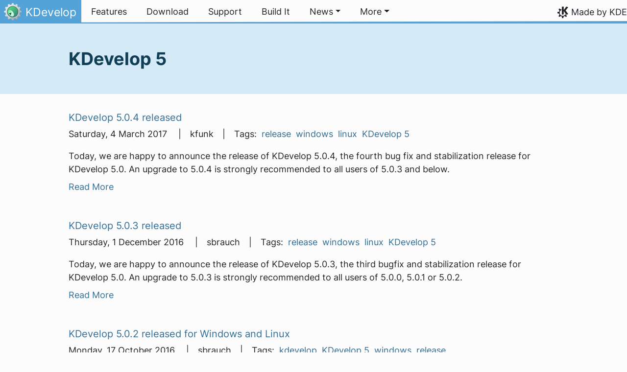

--- FILE ---
content_type: text/css
request_url: https://kdevelop.org/scss/img.min.82c258f4ab31bfc264310e513ed33893e4f87d0f6c5e19087213acd73935f1fd.css
body_size: -441
content:
img.default-markup{max-width:700px}@media(max-width:540px){img.default-markup{max-width:100%}}

--- FILE ---
content_type: text/javascript
request_url: https://kdevelop.org/js/bundle.min.bca53a944c237ec93e0c253f7ba8f3c621ebe73956690608db5c835c725c0e82.js
body_size: 15662
content:
var BSN=function(e){"use strict";var To=Object.defineProperty,la=(e,t,n)=>t in e?To(e,t,{enumerable:!0,configurable:!0,writable:!0,value:n}):e[t]=n,t=(e,t,n)=>(la(e,typeof t!="symbol"?t+"":t,n),n);const Xt="aria-describedby",$e="aria-expanded",We="aria-hidden",Ue="aria-modal",Qt="aria-pressed",Lt="aria-selected",Ui="DOMContentLoaded",Tt="focus",Ft="focusin",an="focusout",Ke="keydown",Ri="keyup",v="click",gn="mousedown",Ai="hover",Xe="mouseenter",kt="mouseleave",Ei="pointerdown",xi="pointermove",ji="pointerup",Je="resize",et="scroll",_t="touchstart",bi="dragstart",yt="ArrowDown",at="ArrowUp",Jn="ArrowLeft",ts="ArrowRight",ut="Escape",Xo="transitionDuration",Uo="transitionDelay",dt="transitionend",bs="transitionProperty",Lo=navigator.userAgentData,ot=Lo,{userAgent:Do}=navigator,Pe=Do,ws=/iPhone|iPad|iPod|Android/i;ot?ot.brands.some(e=>ws.test(e.brand)):ws.test(Pe);const Ls=/(iPhone|iPod|iPad)/,So=ot?ot.brands.some(e=>Ls.test(e.brand)):Ls.test(Pe);Pe&&Pe.includes("Firefox");const{head:tt}=document;["webkitPerspective","perspective"].some(e=>e in tt.style);const Ao=(e,t,n,s)=>{const o=s||!1;e.addEventListener(t,n,o)},ko=(e,t,n,s)=>{const o=s||!1;e.removeEventListener(t,n,o)},po=(e,t,n,s)=>{const o=i=>{(i.target===e||i.currentTarget===e)&&(n.apply(e,[i]),ko(e,t,o,s))};Ao(e,t,o,s)},Le=()=>{};(()=>{let e=!1;try{const t=Object.defineProperty({},"passive",{get:()=>(e=!0,e)});po(document,Ui,Le,t)}catch{}return e})(),["webkitTransform","transform"].some(e=>e in tt.style),["webkitAnimation","animation"].some(e=>e in tt.style),["webkitTransition","transition"].some(e=>e in tt.style);const N=(e,t)=>e.getAttribute(t),Ze=(e,t)=>e.hasAttribute(t),_=(e,t,n)=>e.setAttribute(t,n),oe=(e,t)=>e.removeAttribute(t),s=(e,...t)=>{e.classList.add(...t)},a=(e,...t)=>{e.classList.remove(...t)},n=(e,t)=>e.classList.contains(t),ke=e=>e!=null&&typeof e=="object"||!1,g=e=>ke(e)&&typeof e.nodeType=="number"&&[1,2,3,4,5,6,7,8,9,10,11].some(t=>e.nodeType===t)||!1,d=e=>g(e)&&e.nodeType===1||!1,_e=new Map,ae={data:_e,set:(e,t,n)=>{d(e)&&(_e.has(t)||_e.set(t,new Map),_e.get(t).set(e,n))},getAllFor:e=>_e.get(e)||null,get:(e,t)=>{if(!d(e)||!t)return null;const n=ae.getAllFor(t);return e&&n&&n.get(e)||null},remove:(e,t)=>{const n=ae.getAllFor(t);!n||!d(e)||(n.delete(e),n.size===0&&_e.delete(t))}},O=(e,t)=>ae.get(e,t),Me=e=>typeof e=="string"||!1,At=e=>ke(e)&&e.constructor.name==="Window"||!1,to=e=>g(e)&&e.nodeType===9||!1,c=e=>At(e)?e.document:to(e)?e:g(e)?e.ownerDocument:window.document,I=(e,...t)=>Object.assign(e,...t),X=e=>{if(!e)return;if(Me(e))return c().createElement(e);const{tagName:s}=e,t=X(s);if(!t)return;const n={...e};return delete n.tagName,I(t,n)},r=(e,t)=>e.dispatchEvent(t),x=(e,t)=>{const n=getComputedStyle(e),s=t.replace("webkit","Webkit").replace(/([A-Z])/g,"-$1").toLowerCase();return n.getPropertyValue(s)},uo=e=>{const t=x(e,bs),n=x(e,Uo),o=n.includes("ms")?1:1e3,s=t&&t!=="none"?parseFloat(n)*o:0;return Number.isNaN(s)?0:s},le=e=>{const t=x(e,bs),n=x(e,Xo),o=n.includes("ms")?1:1e3,s=t&&t!=="none"?parseFloat(n)*o:0;return Number.isNaN(s)?0:s},f=(e,t)=>{let n=0;const s=new Event(dt),o=le(e),i=uo(e);if(o){const a=s=>{s.target===e&&(t.apply(e,[s]),e.removeEventListener(dt,a),n=1)};e.addEventListener(dt,a),setTimeout(()=>{n||r(e,s)},o+i+17)}else t.apply(e,[s])},R=(e,t)=>e.focus(t),no=e=>!!["true",!0].includes(e)||!["false",!1].includes(e)&&(["null","",null,void 0].includes(e)?null:e!==""&&!Number.isNaN(+e)?+e:e),qe=e=>Object.entries(e),we=e=>e.toLowerCase(),ao=(e,t,n,s)=>{const o={...n},c={...e.dataset},i={...t},a={},r="title";return qe(c).forEach(([e,t])=>{const n=s&&typeof e=="string"&&e.includes(s)?e.replace(s,"").replace(/[A-Z]/g,e=>we(e)):e;a[n]=no(t)}),qe(o).forEach(([e,t])=>{o[e]=no(t)}),qe(t).forEach(([t,n])=>{t in o?i[t]=o[t]:t in a?i[t]=a[t]:i[t]=t===r?N(e,r):n}),i},so=e=>Object.keys(e),l=(e,t)=>{const n=new CustomEvent(e,{cancelable:!0,bubbles:!0});return ke(t)&&I(n,t),n},D={passive:!0},ne=e=>e.offsetHeight,p=(e,t)=>{qe(t).forEach(([t,n])=>{if(n&&Me(t)&&t.includes("--"))e.style.setProperty(t,n);else{const s={};s[t]=n,I(e.style,s)}})},It=e=>ke(e)&&e.constructor.name==="Map"||!1,go=e=>typeof e=="number"||!1,$=new Map,i={set:(e,t,n,s)=>{d(e)&&(s&&s.length?($.has(e)||$.set(e,new Map),$.get(e).set(s,setTimeout(t,n))):$.set(e,setTimeout(t,n)))},get:(e,t)=>{if(!d(e))return null;const n=$.get(e);return t&&n&&It(n)?n.get(t)||null:go(n)?n:null},clear:(e,t)=>{if(!d(e))return;const n=$.get(e);t&&t.length&&It(n)?(clearTimeout(n.get(t)),n.delete(t),n.size===0&&$.delete(e)):(clearTimeout(n),$.delete(e))}},ze=(e,t)=>{const{width:o,height:i,top:a,right:c,bottom:l,left:r}=e.getBoundingClientRect();let n=1,s=1;if(t&&d(e)){const{offsetWidth:t,offsetHeight:a}=e;n=t>0?Math.round(o)/t:1,s=a>0?Math.round(i)/a:1}return{width:o/n,height:i/s,top:a/s,right:c/n,bottom:l/s,left:r/n,x:r/n,y:a/s}},q=e=>c(e).body,H=e=>c(e).documentElement,$s=e=>g(e)&&e.constructor.name==="ShadowRoot"||!1,jo=e=>e.nodeName==="HTML"?e:d(e)&&e.assignedSlot||g(e)&&e.parentNode||$s(e)&&e.host||H(e);let zs=0,Ms=0;const je=new Map,Ss=(e,t)=>{let n=t?zs:Ms;if(t){const o=Ss(e),s=je.get(o)||new Map;je.has(o)||je.set(o,s),It(s)&&!s.has(t)?(s.set(t,n),zs+=1):n=s.get(t)}else{const t=e.id||e;je.has(t)?n=je.get(t):(je.set(t,n),Ms+=1)}return n},he=e=>{var t;return e?to(e)?e.defaultView:g(e)?(t=e?.ownerDocument)==null?void 0:t.defaultView:e:window},Fo=e=>Array.isArray(e)||!1,Kt=e=>{if(!g(e))return!1;const{top:t,bottom:n}=ze(e),{clientHeight:s}=H(e);return t<=s&&n>=0},zo=e=>typeof e=="function"||!1,No=e=>ke(e)&&e.constructor.name==="NodeList"||!1,Q=e=>H(e).dir==="rtl",Ro=e=>g(e)&&["TABLE","TD","TH"].includes(e.nodeName)||!1,j=(e,t)=>e?e.closest(t)||j(e.getRootNode().host,t):null,h=(e,t)=>d(e)?e:(g(t)?t:c()).querySelector(e),Et=(e,t)=>(g(t)?t:c()).getElementsByTagName(e),F=(e,t)=>(g(t)?t:c()).querySelectorAll(e),P=(e,t)=>(t&&g(t)?t:c()).getElementsByClassName(e),ls=(e,t)=>e.matches(t),ve={},cs=e=>{const{type:t,currentTarget:n}=e;[...ve[t]].forEach(([s,o])=>{n===s&&[...o].forEach(([n,o])=>{n.apply(s,[e]),typeof o=="object"&&o.once&&b(s,t,n,o)})})},y=(e,t,n,s)=>{ve[t]||(ve[t]=new Map);const o=ve[t];o.has(e)||o.set(e,new Map);const i=o.get(e),{size:a}=i;i.set(n,s),a||e.addEventListener(t,cs,s)},b=(e,t,n,s)=>{const i=ve[t],o=i&&i.get(e),a=o&&o.get(n),r=a!==void 0?a:s;o&&o.has(n)&&o.delete(n),i&&(!o||!o.size)&&i.delete(e),(!i||!i.size)&&delete ve[t],(!o||!o.size)&&e.removeEventListener(t,cs,r)},w="fade",o="show",He="data-bs-dismiss",it="alert",rs="Alert",Yo="5.0.9";class T{constructor(e,t){const n=h(e);if(!n)throw Error(Me(e)?`${this.name} Error: "${e}" is not a valid selector.`:`${this.name} Error: your target is not an instance of HTMLElement.`);const s=ae.get(n,this.name);s&&s.dispose(),this.element=n,this.options=this.defaults&&so(this.defaults).length?ao(n,this.defaults,t||{},"bs"):{},ae.set(n,this.name,this)}get version(){return Yo}get name(){return"BaseComponent"}get defaults(){return{}}dispose(){ae.remove(this.element,this.name),so(this).forEach(e=>{delete this[e]})}}const oi=`.${it}`,mi=`[${He}="${it}"]`,pi=e=>O(e,rs),_i=e=>new fe(e),Nn=l(`close.bs.${it}`),wi=l(`closed.bs.${it}`),zn=e=>{const{element:t}=e;jt(e),r(t,wi),e.dispose(),t.remove()},jt=(e,t)=>{const s=t?y:b,{dismiss:n,close:o}=e;n&&s(n,v,o)};class fe extends T{constructor(e){super(e),t(this,"dismiss"),t(this,"close",()=>{const{element:e}=this;e&&n(e,o)&&(r(e,Nn),Nn.defaultPrevented||(a(e,o),n(e,w)?f(e,()=>zn(this)):zn(this)))}),this.dismiss=h(mi,this.element),jt(this,!0)}get name(){return rs}dispose(){jt(this),super.dispose()}}t(fe,"selector",oi),t(fe,"init",_i),t(fe,"getInstance",pi);const u="active",L="data-bs-toggle",Ci="button",An="Button",ki=`[${L}="${Ci}"]`,Di=e=>O(e,An),Bi=e=>new ce(e),un=(e,t)=>{(t?y:b)(e.element,v,e.toggle)};class ce extends T{constructor(e){super(e),t(this,"isActive",!1),t(this,"toggle",e=>{e&&e.preventDefault();const{element:t,isActive:o}=this;!n(t,"disabled")&&!N(t,"disabled")&&((o?a:s)(t,u),_(t,Qt,o?"false":"true"),this.isActive=n(t,u))});const{element:o}=this;this.isActive=n(o,u),_(o,Qt,String(!!this.isActive)),un(this,!0)}get name(){return An}dispose(){un(this),super.dispose()}}t(ce,"selector",ki),t(ce,"init",Bi),t(ce,"getInstance",Di);const Mt="data-bs-target",te="carousel",dn="Carousel",ln="data-bs-parent",Vi="data-bs-container",E=e=>{const t=[Mt,ln,Vi,"href"],n=c(e);return t.map(t=>{const s=N(e,t);return s?t===ln?j(e,s):h(s,n):null}).filter(e=>e)[0]},Te=`[data-bs-ride="${te}"]`,S=`${te}-item`,Pt="data-bs-slide-to",U="data-bs-slide",K="paused",Yt={pause:"hover",keyboard:!1,touch:!0,interval:5e3},B=e=>O(e,dn),ri=e=>new ue(e);let Ne=0,Ve=0,ct=0;const $t=l(`slide.bs.${te}`),Bt=l(`slid.bs.${te}`),Gt=e=>{const{index:n,direction:l,element:o,slides:t,options:d}=e;if(e.isAnimating){const h=zt(e),f=l==="left"?"next":"prev",m=l==="left"?"start":"end";s(t[n],u),a(t[n],`${S}-${f}`),a(t[n],`${S}-${m}`),a(t[h],u),a(t[h],`${S}-${m}`),r(o,Bt),i.clear(o,U),e.cycle&&!c(o).hidden&&d.interval&&!e.isPaused&&e.cycle()}};function aa(){const e=B(this);e&&!e.isPaused&&!i.get(this,K)&&s(this,K)}function ia(){const e=B(this);e&&e.isPaused&&!i.get(this,K)&&e.cycle()}function li(e){e.preventDefault();const s=j(this,Te)||E(this),t=B(s);if(t&&!t.isAnimating){const e=+(N(this,Pt)||0);this&&!n(this,u)&&!Number.isNaN(e)&&t.to(e)}}function Zi(e){e.preventDefault();const n=j(this,Te)||E(this),t=B(n);if(t&&!t.isAnimating){const e=N(this,U);e==="next"?t.next():e==="prev"&&t.prev()}}const Qi=({code:e,target:t})=>{const o=c(t),[s]=[...F(Te,o)].filter(e=>Kt(e)),n=B(s);if(n&&!n.isAnimating&&!/textarea|input/i.test(t.nodeName)){const t=Q(s);e===(t?ts:Jn)?n.prev():e===(t?Jn:ts)&&n.next()}};function tn(e){const{target:n}=e,t=B(this);t&&t.isTouch&&(t.indicator&&!t.indicator.contains(n)||!t.controls.includes(n))&&(e.stopImmediatePropagation(),e.stopPropagation(),e.preventDefault())}function Gi(e){const{target:n}=e,t=B(this);if(t&&!t.isAnimating&&!t.isTouch){const{controls:s,indicators:o}=t;[...s,...o].every(e=>e===n||e.contains(n))||(Ne=e.pageX,this.contains(n)&&(t.isTouch=!0,rn(t,!0)))}}const qi=e=>{Ve=e.pageX},$i=e=>{var n;const{target:s}=e,o=c(s),t=[...F(Te,o)].map(e=>B(e)).find(e=>e.isTouch);if(t){const{element:i,index:a}=t,r=Q(i);ct=e.pageX,t.isTouch=!1,rn(t),!((n=o.getSelection())!=null&&n.toString().length)&&i.contains(s)&&Math.abs(Ne-ct)>120&&(Ve<Ne?t.to(a+(r?-1:1)):Ve>Ne&&t.to(a+(r?1:-1))),Ne=0,Ve=0,ct=0}},Dt=(e,t)=>{const{indicators:n}=e;[...n].forEach(e=>a(e,u)),e.indicators[t]&&s(n[t],u)},rn=(e,t)=>{const{element:n}=e,s=t?y:b;s(c(n),xi,qi,D),s(c(n),ji,$i,D)},cn=(e,t)=>{const{element:s,options:a,slides:r,controls:o,indicators:i}=e,{touch:l,pause:d,interval:u,keyboard:h}=a,n=t?y:b;d&&u&&(n(s,Xe,aa),n(s,kt,ia)),l&&r.length>2&&(n(s,Ei,Gi,D),n(s,_t,tn,{passive:!1}),n(s,bi,tn,{passive:!1})),o.length&&o.forEach(e=>{e&&n(e,v,Zi)}),i.length&&i.forEach(e=>{n(e,v,li)}),h&&n(c(s),Ke,Qi)},zt=e=>{const{slides:n,element:s}=e,t=h(`.${S}.${u}`,s);return d(t)?[...n].indexOf(t):-1};class ue extends T{constructor(e,t){super(e,t);const{element:n}=this;this.direction=Q(n)?"right":"left",this.isTouch=!1,this.slides=P(S,n);const{slides:o}=this;if(o.length>=2){const t=zt(this),i=[...o].find(e=>ls(e,`.${S}-next,.${S}-next`));this.index=t;const a=c(n);this.controls=[...F(`[${U}]`,n),...F(`[${U}][${Mt}="#${n.id}"]`,a)].filter((e,t,n)=>t===n.indexOf(e)),this.indicator=h(`.${te}-indicators`,n),this.indicators=[...this.indicator?F(`[${Pt}]`,this.indicator):[],...F(`[${Pt}][${Mt}="#${n.id}"]`,a)].filter((e,t,n)=>t===n.indexOf(e));const{options:e}=this;this.options.interval=e.interval===!0?Yt.interval:e.interval,i?this.index=[...o].indexOf(i):t<0&&(this.index=0,s(o[0],u),this.indicators.length&&Dt(this,0)),this.indicators.length&&Dt(this,this.index),cn(this,!0),e.interval&&this.cycle()}}get name(){return dn}get defaults(){return Yt}get isPaused(){return n(this.element,K)}get isAnimating(){return h(`.${S}-next,.${S}-prev`,this.element)!==null}cycle(){const{element:e,options:t,isPaused:n,index:s}=this;i.clear(e,te),n&&(i.clear(e,K),a(e,K)),i.set(e,()=>{this.element&&!this.isPaused&&!this.isTouch&&Kt(e)&&this.to(s+1)},t.interval,te)}pause(){const{element:e,options:t}=this;!this.isPaused&&t.interval&&(s(e,K),i.set(e,()=>{},1,K))}next(){this.isAnimating||this.to(this.index+1)}prev(){this.isAnimating||this.to(this.index-1)}to(e){const{element:c,slides:o,options:h}=this,l=zt(this),d=Q(c);let t=e;if(!this.isAnimating&&l!==t&&!i.get(c,U)){l<t||l===0&&t===o.length-1?this.direction=d?"right":"left":(l>t||l===o.length-1&&t===0)&&(this.direction=d?"left":"right");const{direction:e}=this;t<0?t=o.length-1:t>=o.length&&(t=0);const g=e==="left"?"next":"prev",m=e==="left"?"start":"end",p={relatedTarget:o[t],from:l,to:t,direction:e};I($t,p),I(Bt,p),r(c,$t),$t.defaultPrevented||(this.index=t,Dt(this,t),le(o[t])&&n(c,"slide")?i.set(c,()=>{s(o[t],`${S}-${g}`),ne(o[t]),s(o[t],`${S}-${m}`),s(o[l],`${S}-${m}`),f(o[t],()=>this.slides&&this.slides.length&&Gt(this))},0,U):(s(o[t],u),a(o[l],u),i.set(c,()=>{i.clear(c,U),c&&h.interval&&!this.isPaused&&this.cycle(),r(c,Bt)},0,U)))}}dispose(){const{isAnimating:t}=this,e={...this,isAnimating:t};cn(e),super.dispose(),e.isAnimating&&f(e.slides[e.index],()=>{Gt(e)})}}t(ue,"selector",Te),t(ue,"init",ri),t(ue,"getInstance",B);const ie="collapsing",C="collapse",mn="Collapse",Pi=`.${C}`,pn=`[${L}="${C}"]`,Li={parent:null},Qe=e=>O(e,mn),zi=e=>new ye(e),jn=l(`show.bs.${C}`),Ti=l(`shown.bs.${C}`),_n=l(`hide.bs.${C}`),Fi=l(`hidden.bs.${C}`),Mi=e=>{const{element:t,parent:n,triggers:c}=e;r(t,jn),jn.defaultPrevented||(i.set(t,Le,17),n&&i.set(n,Le,17),s(t,ie),a(t,C),p(t,{height:`${t.scrollHeight}px`}),f(t,()=>{i.clear(t),n&&i.clear(n),c.forEach(e=>_(e,$e,"true")),a(t,ie),s(t,C),s(t,o),p(t,{height:""}),r(t,Ti)}))},xn=e=>{const{element:t,parent:n,triggers:c}=e;r(t,_n),_n.defaultPrevented||(i.set(t,Le,17),n&&i.set(n,Le,17),p(t,{height:`${t.scrollHeight}px`}),a(t,C),a(t,o),s(t,ie),ne(t),p(t,{height:"0px"}),f(t,()=>{i.clear(t),n&&i.clear(n),c.forEach(e=>_(e,$e,"false")),a(t,ie),s(t,C),p(t,{height:""}),r(t,Fi)}))},Cn=(e,t)=>{const s=t?y:b,{triggers:n}=e;n.length&&n.forEach(e=>s(e,v,Si))},Si=e=>{const{target:n}=e,t=n&&j(n,pn),s=t&&E(t),o=s&&Qe(s);o&&o.toggle(),t&&t.tagName==="A"&&e.preventDefault()};class ye extends T{constructor(e,t){super(e,t);const{element:s,options:n}=this,o=c(s);this.triggers=[...F(pn,o)].filter(e=>E(e)===s),this.parent=d(n.parent)?n.parent:Me(n.parent)?E(s)||h(n.parent,o):null,Cn(this,!0)}get name(){return mn}get defaults(){return Li}toggle(){n(this.element,o)?this.hide():this.show()}hide(){const{triggers:e,element:t}=this;i.get(t)||(xn(this),e.length&&e.forEach(e=>s(e,`${C}d`)))}show(){const{element:r,parent:e,triggers:c}=this;let t,n;e&&(t=[...F(`.${C}.${o}`,e)].find(e=>Qe(e)),n=t&&Qe(t)),(!e||!i.get(e))&&!i.get(r)&&(n&&t!==r&&(xn(n),n.triggers.forEach(e=>{s(e,`${C}d`)})),Mi(this),c.length&&c.forEach(e=>a(e,`${C}d`)))}dispose(){Cn(this),super.dispose()}}t(ye,"selector",Pi),t(ye,"init",zi),t(ye,"getInstance",Qe);const Z=["dropdown","dropup","dropstart","dropend"],Sn="Dropdown",Mn="dropdown-menu",Fn=e=>{const t=j(e,"A");return e.tagName==="A"&&Ze(e,"href")&&N(e,"href").slice(-1)==="#"||t&&Ze(t,"href")&&N(t,"href").slice(-1)==="#"},[z,bt,vt,gt]=Z,Ln=`[${L}="${z}"]`,me=e=>O(e,Sn),yi=e=>new ge(e),vi=`${Mn}-end`,In=[z,bt],Bn=[vt,gt],Vn=["A","BUTTON"],gi={offset:5,display:"dynamic"},ft=l(`show.bs.${z}`),Un=l(`shown.bs.${z}`),mt=l(`hide.bs.${z}`),qn=l(`hidden.bs.${z}`),Yn=l(`updated.bs.${z}`),Gn=e=>{const{element:o,menu:s,parentElement:i,options:a}=e,{offset:t}=a;if(x(s,"position")!=="static"){const a=Q(o),c=n(s,vi);["margin","top","bottom","left","right"].forEach(e=>{const t={};t[e]="",p(s,t)});let e=Z.find(e=>n(i,e))||z;const E={dropdown:[t,0,0],dropup:[0,0,t],dropstart:a?[-1,0,0,t]:[-1,t,0],dropend:a?[-1,t,0]:[-1,0,0,t]},u={dropdown:{top:"100%"},dropup:{top:"auto",bottom:"100%"},dropstart:a?{left:"100%",right:"auto"}:{left:"auto",right:"100%"},dropend:a?{left:"auto",right:"100%"}:{left:"100%",right:"auto"},menuStart:a?{right:"0",left:"auto"}:{right:"auto",left:"0"},menuEnd:a?{right:"auto",left:"0"}:{right:"0",left:"auto"}},{offsetWidth:h,offsetHeight:b}=s,{clientWidth:y,clientHeight:j}=H(o),{left:l,top:f,width:_,height:x}=ze(o),g=l-h-t<0,v=l+h+_+t>=y,C=f+b+t>=j,w=f+b+x+t>=j,O=f-b-t<0,m=(!a&&c||a&&!c)&&l+_-h<0,d=(a&&c||!a&&!c)&&l+h>=y;if(Bn.includes(e)&&g&&v&&(e=z),e===vt&&(a?v:g)&&(e=gt),e===gt&&(a?g:v)&&(e=vt),e===bt&&O&&!w&&(e=z),e===z&&w&&!O&&(e=bt),Bn.includes(e)&&C&&I(u[e],{top:"auto",bottom:0}),In.includes(e)&&(m||d)){let t={left:"auto",right:"auto"};!m&&d&&!a&&(t={left:"auto",right:0}),m&&!d&&a&&(t={left:0,right:"auto"}),t&&I(u[e],t)}const k=E[e];p(s,{...u[e],margin:`${k.map(e=>e&&`${e}px`).join(" ")}`}),In.includes(e)&&c&&c&&p(s,u[!a&&m||a&&d?"menuStart":"menuEnd"]),r(i,Yn)}},ui=e=>[...e.children].map(e=>{if(e&&Vn.includes(e.tagName))return e;const{firstElementChild:t}=e;return t&&Vn.includes(t.tagName)?t:null}).filter(e=>e),Qn=e=>{const{element:s,options:o}=e,t=e.open?y:b,n=c(s);t(n,v,es),t(n,Tt,es),t(n,Ke,Zo),t(n,Ri,Qo),o.display==="dynamic"&&[et,Je].forEach(e=>{t(he(s),e,Go,D)})},Zn=(e,t)=>{(t?y:b)(e.element,v,Jo)},nt=e=>{const t=[...Z,"btn-group","input-group"].map(t=>P(`${t} ${o}`,c(e))).find(e=>e.length);if(t&&t.length)return[...t[0].children].find(e=>Z.some(t=>t===N(e,L)))},es=e=>{const{target:t,type:n}=e;if(t&&d(t)){const s=nt(t),o=s&&me(s);if(o){const{parentElement:i,menu:a}=o,r=i&&i.contains(t)&&(t.tagName==="form"||j(t,"form")!==null);[v,gn].includes(n)&&Fn(t)&&e.preventDefault(),!r&&n!==Tt&&t!==s&&t!==a&&o.hide()}}},Jo=e=>{const{target:n}=e,t=n&&j(n,Ln),s=t&&me(t);s&&(e.stopPropagation(),s.toggle(),t&&Fn(t)&&e.preventDefault())},Zo=e=>{[yt,at].includes(e.code)&&e.preventDefault()};function Qo(e){const{code:n}=e,t=nt(this),s=t&&me(t),{activeElement:o}=t&&c(t);if(s&&o){const{menu:i,open:a}=s,e=ui(i);if(e&&e.length&&[yt,at].includes(n)){let s=e.indexOf(o);o===t?s=0:n===at?s=s>1?s-1:0:n===yt&&(s=s<e.length-1?s+1:s),e[s]&&R(e[s])}ut===n&&a&&(s.toggle(),R(t))}}function Go(){const t=nt(this),e=t&&me(t);e&&e.open&&Gn(e)}class ge extends T{constructor(e,t){super(e,t);const{parentElement:n}=this.element,[s]=P(Mn,n);s&&(this.parentElement=n,this.menu=s,Zn(this,!0))}get name(){return Sn}get defaults(){return gi}toggle(){this.open?this.hide():this.show()}show(){const{element:e,open:n,menu:i,parentElement:t}=this;if(!n){const a=nt(e),c=a&&me(a);c&&c.hide(),[ft,Un,Yn].forEach(t=>{t.relatedTarget=e}),r(t,ft),ft.defaultPrevented||(s(i,o),s(t,o),_(e,$e,"true"),Gn(this),this.open=!n,R(e),Qn(this),r(t,Un))}}hide(){const{element:t,open:n,menu:s,parentElement:e}=this;n&&([mt,qn].forEach(e=>{e.relatedTarget=t}),r(e,mt),mt.defaultPrevented||(a(s,o),a(e,o),_(t,$e,"false"),this.open=!n,Qn(this),r(e,qn)))}dispose(){this.open&&this.hide(),Zn(this),super.dispose()}}t(ge,"selector",Ln),t(ge,"init",yi),t(ge,"getInstance",me);const k="modal",ht="Modal",wt="Offcanvas",qo="fixed-top",Vo="fixed-bottom",hs="sticky-top",ms="position-sticky",fs=e=>[...P(qo,e),...P(Vo,e),...P(hs,e),...P(ms,e),...P("is-fixed",e)],Bo=e=>{const t=q(e);p(t,{paddingRight:"",overflow:""});const n=fs(t);n.length&&n.forEach(e=>{p(e,{paddingRight:"",marginRight:""})})},gs=e=>{const{clientWidth:t}=H(e),{innerWidth:n}=he(e);return Math.abs(n-t)},vs=(e,t)=>{const s=q(e),i=parseInt(x(s,"paddingRight"),10),o=x(s,"overflow")==="hidden"&&i?0:gs(e),a=fs(s);t&&(p(s,{overflow:"hidden",paddingRight:`${i+o}px`}),a.length&&a.forEach(e=>{const t=x(e,"paddingRight");if(e.style.paddingRight=`${parseInt(t,10)+o}px`,[hs,ms].some(t=>n(e,t))){const t=x(e,"marginRight");e.style.marginRight=`${parseInt(t,10)-o}px`}}))},M="offcanvas",Y=X({tagName:"div",className:"popup-container"}),ys=(e,t)=>{const n=g(t)&&t.nodeName==="BODY",s=g(t)&&!n?t:Y,o=n?t:q(e);g(e)&&(s===Y&&o.append(Y),s.append(e))},_s=(e,t)=>{const n=g(t)&&t.nodeName==="BODY",s=g(t)&&!n?t:Y;g(e)&&(e.remove(),s===Y&&!Y.children.length&&Y.remove())},Rt=(e,t)=>{const n=g(t)&&t.nodeName!=="BODY"?t:Y;return g(e)&&n.contains(e)},Os="backdrop",xs=`${k}-${Os}`,Cs=`${M}-${Os}`,Es=`.${k}.${o}`,Ht=`.${M}.${o}`,m=X("div"),ee=e=>h(`${Es},${Ht}`,c(e)),pt=e=>{const t=e?xs:Cs;[xs,Cs].forEach(e=>{a(m,e)}),s(m,t)},Fs=(e,t,n)=>{pt(n),ys(m,q(e)),t&&s(m,w)},Ts=()=>{n(m,o)||(s(m,o),ne(m))},Ie=()=>{a(m,o)},Ds=e=>{ee(e)||(a(m,w),_s(m,q(e)),Bo(e))},Ns=e=>d(e)&&x(e,"visibility")!=="hidden"&&e.offsetParent!==null,Mo=`.${k}`,Rs=`[${L}="${k}"]`,Eo=`[${He}="${k}"]`,Hs=`${k}-static`,yo={backdrop:!0,keyboard:!0},Re=e=>O(e,ht),bo=e=>new xe(e),Be=l(`show.bs.${k}`),Ws=l(`shown.bs.${k}`),Ut=l(`hide.bs.${k}`),Ks=l(`hidden.bs.${k}`),qs=e=>{const{element:t}=e,n=gs(t),{clientHeight:o,scrollHeight:i}=H(t),{clientHeight:a,scrollHeight:r}=t,s=a!==r;if(!s&&n){const s=Q(t)?"paddingLeft":"paddingRight",e={};e[s]=`${n}px`,p(t,e)}vs(t,s||o!==i)},Ys=(e,t)=>{const n=t?y:b,{element:s,update:o}=e;n(s,v,co),n(he(s),Je,o,D),n(c(s),Ke,mo)},Gs=(e,t)=>{const s=t?y:b,{triggers:n}=e;n.length&&n.forEach(e=>s(e,v,fo))},Xs=e=>{const{triggers:s,element:t,relatedTarget:o}=e;Ds(t),p(t,{paddingRight:"",display:""}),Ys(e);const n=Be.relatedTarget||s.find(Ns);n&&R(n),Ks.relatedTarget=o,r(t,Ks)},Qs=e=>{const{element:t,relatedTarget:n}=e;R(t),Ys(e,!0),Ws.relatedTarget=n,r(t,Ws)},Zs=e=>{const{element:t,hasFade:n}=e;p(t,{display:"block"}),qs(e),ee(t)||p(q(t),{overflow:"hidden"}),s(t,o),oe(t,We),_(t,Ue,"true"),n?f(t,()=>Qs(e)):Qs(e)},Js=e=>{const{element:t,options:s,hasFade:i}=e;s.backdrop&&i&&n(m,o)&&!ee(t)?(Ie(),f(m,()=>Xs(e))):Xs(e)},fo=e=>{const{target:s}=e,t=s&&j(s,Rs),o=t&&E(t),n=o&&Re(o);n&&(t&&t.tagName==="A"&&e.preventDefault(),n.relatedTarget=t,n.toggle())},mo=({code:e,target:t})=>{const i=h(Es,c(t)),s=i&&Re(i);if(s){const{options:t}=s;t.keyboard&&e===ut&&n(i,o)&&(s.relatedTarget=null,s.hide())}};function co(e){var n,o;const t=Re(this);if(t&&!i.get(this)){const{options:h,isStatic:r,modalDialog:l}=t,{backdrop:m}=h,{target:a}=e,p=(o=(n=c(this))==null?void 0:n.getSelection())==null?void 0:o.toString().length,d=l.contains(a),u=a&&j(a,Eo);r&&!d?i.set(this,()=>{s(this,Hs),f(l,()=>ai(t))},17):(u||!p&&!r&&!d&&m)&&(t.relatedTarget=u||null,t.hide(),e.preventDefault())}}const ai=e=>{const{element:t,modalDialog:n}=e,s=(le(n)||0)+17;a(t,Hs),i.set(t,()=>i.clear(t),s)};class xe extends T{constructor(e,s){super(e,s),t(this,"update",()=>{n(this.element,o)&&qs(this)});const{element:i}=this,a=h(`.${k}-dialog`,i);a&&(this.modalDialog=a,this.triggers=[...F(Rs,c(i))].filter(e=>E(e)===i),this.isStatic=this.options.backdrop==="static",this.hasFade=n(i,w),this.relatedTarget=null,Gs(this,!0))}get name(){return ht}get defaults(){return yo}toggle(){n(this.element,o)?this.hide():this.show()}show(){const{element:e,options:s,hasFade:i,relatedTarget:a}=this,{backdrop:c}=s;let t=0;if(!n(e,o)&&(Be.relatedTarget=a||void 0,r(e,Be),!Be.defaultPrevented)){const s=ee(e);if(s&&s!==e){const e=Re(s)||O(s,wt);e&&e.hide()}c?(Rt(m)?pt(!0):Fs(e,i,!0),t=le(m),Ts(),setTimeout(()=>Zs(this),t)):(Zs(this),s&&n(m,o)&&Ie())}}hide(){const{element:e,hasFade:t,relatedTarget:s}=this;n(e,o)&&(Ut.relatedTarget=s||void 0,r(e,Ut),Ut.defaultPrevented||(a(e,o),_(e,We,"true"),oe(e,Ue),t?f(e,()=>Js(this)):Js(this)))}dispose(){const e={...this},{element:s,modalDialog:o}=e,t=()=>setTimeout(()=>super.dispose(),17);Gs(e),this.hide(),n(s,"fade")?f(o,t):t()}}t(xe,"selector",Mo),t(xe,"init",bo),t(xe,"getInstance",Re);const ci=`.${M}`,St=`[${L}="${M}"]`,ro=`[${He}="${M}"]`,Ye=`${M}-toggling`,lo={backdrop:!0,keyboard:!0,scroll:!1},Ee=e=>O(e,wt),ho=e=>new be(e),Ge=l(`show.bs.${M}`),eo=l(`shown.bs.${M}`),Ot=l(`hide.bs.${M}`),Us=l(`hidden.bs.${M}`),vo=e=>{const{element:t}=e,{clientHeight:n,scrollHeight:s}=H(t);vs(t,n!==s)},Vs=(e,t)=>{const n=t?y:b;e.triggers.forEach(e=>n(e,v,wo))},Bs=(e,t)=>{const n=t?y:b,s=c(e.element);n(s,Ke,xo),n(s,v,Oo)},Is=e=>{const{element:t,options:n}=e;n.scroll||(vo(e),p(q(t),{overflow:"hidden"})),s(t,Ye),s(t,o),p(t,{visibility:"visible"}),f(t,()=>Co(e))},_o=e=>{const{element:t,options:s}=e,i=ee(t);t.blur(),!i&&s.backdrop&&n(m,o)?(Ie(),f(m,()=>Ps(e))):Ps(e)},wo=e=>{const t=j(e.target,St),s=t&&E(t),n=s&&Ee(s);n&&(n.relatedTarget=t,n.toggle(),t&&t.tagName==="A"&&e.preventDefault())},Oo=e=>{const{target:t}=e,n=h(Ht,c(t)),s=h(ro,n),o=n&&Ee(n);if(o){const{options:l,triggers:d}=o,{backdrop:a}=l,i=j(t,St),r=c(n).getSelection();(!m.contains(t)||a!=="static")&&(!(r&&r.toString().length)&&(!n.contains(t)&&a&&(!i||d.includes(t))||s&&s.contains(t))&&(o.relatedTarget=s&&s.contains(t)?s:null,o.hide()),i&&i.tagName==="A"&&e.preventDefault())}},xo=({code:e,target:t})=>{const s=h(Ht,c(t)),n=s&&Ee(s);n&&n.options.keyboard&&e===ut&&(n.relatedTarget=null,n.hide())},Co=e=>{const{element:t}=e;a(t,Ye),oe(t,We),_(t,Ue,"true"),_(t,"role","dialog"),r(t,eo),Bs(e,!0),R(t)},Ps=e=>{const{element:t,triggers:s}=e;_(t,We,"true"),oe(t,Ue),oe(t,"role"),p(t,{visibility:""});const n=Ge.relatedTarget||s.find(Ns);n&&R(n),Ds(t),r(t,Us),a(t,Ye),ee(t)||Bs(e)};class be extends T{constructor(e,t){super(e,t);const{element:n}=this;this.triggers=[...F(St,c(n))].filter(e=>E(e)===n),this.relatedTarget=null,Vs(this,!0)}get name(){return wt}get defaults(){return lo}toggle(){n(this.element,o)?this.hide():this.show()}show(){const{element:e,options:i,relatedTarget:t}=this;let s=0;if(!n(e,o)&&(Ge.relatedTarget=t||void 0,eo.relatedTarget=t||void 0,r(e,Ge),!Ge.defaultPrevented)){const t=ee(e);if(t&&t!==e){const e=Ee(t)||O(t,ht);e&&e.hide()}i.backdrop?(Rt(m)?pt():Fs(e,!0),s=le(m),Ts(),setTimeout(()=>Is(this),s)):(Is(this),t&&n(m,o)&&Ie())}}hide(){const{element:e,relatedTarget:t}=this;n(e,o)&&(Ot.relatedTarget=t||void 0,Us.relatedTarget=t||void 0,r(e,Ot),Ot.defaultPrevented||(s(e,Ye),a(e,o),_o(this)))}dispose(){const e={...this},{element:t,options:i}=e,a=i.backdrop?le(m):0,s=()=>setTimeout(()=>super.dispose(),a+17);Vs(e),this.hide(),n(t,o)?f(t,s):s()}}t(be,"selector",ci),t(be,"init",ho),t(be,"getInstance",Ee);const se="popover",st="Popover",V="tooltip",As=e=>{const t=e===V,n=t?`${e}-inner`:`${e}-body`,s=t?"":`<h3 class="${e}-header"></h3>`,o=`<div class="${e}-arrow"></div>`,i=`<div class="${n}"></div>`;return`<div class="${e}" role="${V}">${s+o+i}</div>`},ks={top:"top",bottom:"bottom",left:"start",right:"end"},lt=e=>{const i=/\b(top|bottom|start|end)+/,{element:s,tooltip:t,container:o,options:a,arrow:n}=e;if(t){const G={...ks},B=Q(s);p(t,{top:"",left:"",right:"",bottom:""});const z=e.name===st,{offsetWidth:g,offsetHeight:h}=t,{clientWidth:U,clientHeight:$,offsetWidth:X}=H(s);let{placement:c}=a;const{clientWidth:K,offsetWidth:Y}=o,I=x(o,"position")==="fixed",V=Math.abs(I?K-Y:U-X),W=B&&I?V:0,L=U-(B?0:V)-1,{width:v,height:u,left:E,right:q,top:_}=ze(s,!0),{x:T,y:A}={x:E,y:_};p(n,{top:"",left:"",right:"",bottom:""});let j=0,w="",f=0,D="",y="",M="",R="";const b=n.offsetWidth||0,m=n.offsetHeight||0,P=b/2;let k=_-h-m<0,C=_+h+u+m>=$,O=E-g-b<W,S=E+g+v+b>=L;const F=["left","right"],N=["top","bottom"];k=F.includes(c)?_+u/2-h/2-m<0:k,C=F.includes(c)?_+h/2+u/2+m>=$:C,O=N.includes(c)?E+v/2-g/2<W:O,S=N.includes(c)?E+g/2+v/2>=L:S,c=F.includes(c)&&O&&S?"top":c,c=c==="top"&&k?"bottom":c,c=c==="bottom"&&C?"top":c,c=c==="left"&&O?"right":c,c=c==="right"&&S?"left":c,t.className.includes(c)||(t.className=t.className.replace(i,G[c])),F.includes(c)?(c==="left"?f=T-g-(z?b:0):f=T+v+(z?b:0),k&&C?(j=0,w=0,y=_+u/2-m/2):k?(j=A,w="",y=u/2-b):C?(j=A-h+u,w="",y=h-u/2-b):(j=A-h/2+u/2,y=h/2-m/2)):N.includes(c)&&(c==="top"?j=A-h-(z?m:0):j=A+u+(z?m:0),O?(f=0,M=T+v/2-P):S?(f="auto",D=0,R=v/2+L-q-P):(f=T-g/2+v/2,M=g/2-P)),p(t,{top:`${j}px`,bottom:w===""?"":`${w}px`,left:f==="auto"?f:`${f}px`,right:D!==""?`${D}px`:""}),d(n)&&(y!==""&&(n.style.top=`${y}px`),M!==""?n.style.left=`${M}px`:R!==""&&(n.style.right=`${R}px`));const Z=l(`updated.bs.${we(e.name)}`);r(s,Z)}},Ct={template:As(V),title:"",customClass:"",trigger:"hover focus",placement:"top",sanitizeFn:void 0,animation:!0,delay:200,container:document.body,content:"",dismissible:!1,btnClose:""},js="data-original-title",re="Tooltip",G=(e,t,n)=>{if(Me(t)&&t.length){let s=t.trim();zo(n)&&(s=n(s));const o=(new DOMParser).parseFromString(s,"text/html");e.append(...o.body.childNodes)}else d(t)?e.append(t):(No(t)||Fo(t)&&t.every(g))&&e.append(...t)},Po=e=>{const m=e.name===re,{id:E,element:C,options:x}=e,{title:a,placement:j,template:p,animation:O,customClass:g,sanitizeFn:o,dismissible:y,content:f,btnClose:c}=x,u=m?V:se,v={...ks};let i=[],r=[];Q(C)&&(v.left="end",v.right="start");const b=`bs-${u}-${v[j]}`;let l;if(d(p))l=p;else{const e=X("div");G(e,p,o),l=e.firstChild}e.tooltip=d(l)?l.cloneNode(!0):void 0;const{tooltip:t}=e;if(t){_(t,"id",E),_(t,"role",V);const v=m?`${V}-inner`:`${se}-body`,l=m?null:h(`.${se}-header`,t),p=h(`.${v}`,t);e.arrow=h(`.${u}-arrow`,t);const{arrow:j}=e;if(d(a))i=[a.cloneNode(!0)];else{const e=X("div");G(e,a,o),i=[...e.childNodes]}if(d(f))r=[f.cloneNode(!0)];else{const e=X("div");G(e,f,o),r=[...e.childNodes]}if(y)if(a)if(d(c))i=[...i,c.cloneNode(!0)];else{const e=X("div");G(e,c,o),i=[...i,e.firstChild]}else if(l&&l.remove(),d(c))r=[...r,c.cloneNode(!0)];else{const e=X("div");G(e,c,o),r=[...r,e.firstChild]}m?a&&p&&G(p,a,o):(a&&l&&G(l,i,o),f&&p&&G(p,r,o),e.btn=h(".btn-close",t)||void 0),s(t,"position-fixed"),s(j,"position-absolute"),n(t,u)||s(t,u),O&&!n(t,w)&&s(t,w),g&&!n(t,g)&&s(t,g),n(t,b)||s(t,b)}},Ho=e=>{const s=["HTML","BODY"],n=[];let{parentNode:t}=e;for(;t&&!s.includes(t.nodeName);)t=jo(t),$s(t)||Ro(t)||n.push(t);return n.find((e,t)=>x(e,"position")!=="relative"&&n.slice(t+1).every(e=>x(e,"position")==="static")?e:null)||c(e).body},Io=`[${L}="${V}"],[data-tip="${V}"]`,ps="title";let us=e=>O(e,re);const $o=e=>new W(e),Wo=e=>{const{element:s,tooltip:o,container:t,offsetParent:n}=e;oe(s,Xt),_s(o,t===n?t:n)},De=e=>{const{tooltip:t,container:n,offsetParent:s}=e;return t&&Rt(t,n===s?n:s)},Ko=(e,t)=>{const{element:n}=e;Fe(e),Ze(n,js)&&e.name===re&&ns(e),t&&t()},ds=(e,t)=>{const n=t?y:b,{element:s}=e;n(c(s),_t,e.handleTouch,D),[et,Je].forEach(t=>{n(he(s),t,e.update,D)})},is=e=>{const{element:t}=e,n=l(`shown.bs.${we(e.name)}`);ds(e,!0),r(t,n),i.clear(t,"in")},os=e=>{const{element:t}=e,n=l(`hidden.bs.${we(e.name)}`);ds(e),Wo(e),r(t,n),i.clear(t,"out")},Fe=(e,t)=>{const n=t?y:b,{element:s,options:i,btn:a}=e,{trigger:r}=i,o=!!(e.name!==re&&i.dismissible);r.includes("manual")||(e.enabled=!!t,r.split(" ").forEach(t=>{t===Ai?(n(s,gn,e.handleShow),n(s,Xe,e.handleShow),o||(n(s,kt,e.handleHide),n(c(s),_t,e.handleTouch,D))):t===v?n(s,t,o?e.handleShow:e.toggle):t===Tt&&(n(s,Ft,e.handleShow),o||n(s,an,e.handleHide),So&&n(s,v,e.handleFocus)),o&&a&&n(a,v,e.handleHide)}))},ss=(e,t)=>{const n=t?y:b,{element:s,container:o,offsetParent:c}=e,{offsetHeight:l,scrollHeight:d}=o,i=j(s,`.${k}`),a=j(s,`.${M}`),u=he(s),r=o===c&&l!==d?o:u;n(r,Je,e.update,D),n(r,et,e.update,D),i&&n(i,`hide.bs.${k}`,e.handleHide),a&&n(a,`hide.bs.${M}`,e.handleHide)},ns=(e,t)=>{const n=[js,ps],{element:s}=e;_(s,n[t?0:1],t||N(s,n[0])||""),oe(s,n[t?1:0])};class W extends T{constructor(e,n){super(e,n),t(this,"handleFocus",()=>R(this.element)),t(this,"handleShow",()=>this.show()),t(this,"handleHide",()=>this.hide()),t(this,"update",()=>{lt(this)}),t(this,"toggle",()=>{const{tooltip:e}=this;e&&!De(this)?this.show():this.hide()}),t(this,"handleTouch",({target:e})=>{const{tooltip:t,element:n}=this;t&&t.contains(e)||e===n||e&&n.contains(e)||this.hide()});const{element:i}=this,s=this.name===re,a=s?V:se,r=s?re:st;us=e=>O(e,r),this.enabled=!0,this.id=`${a}-${Ss(i,a)}`;const{options:o}=this;!o.title&&s||!s&&!o.content||(I(Ct,{titleAttr:""}),Ze(i,ps)&&s&&typeof o.title=="string"&&ns(this,o.title),this.container=Ho(i),this.offsetParent=["sticky","fixed"].some(e=>x(this.container,"position")===e)?this.container:c(this.element).body,Po(this),Fe(this,!0))}get name(){return re}get defaults(){return Ct}show(){const{options:d,tooltip:e,element:t,container:a,offsetParent:c,id:u}=this,{animation:h}=d,m=i.get(t,"out"),p=a===c?a:c;i.clear(t,"out"),e&&!m&&!De(this)&&i.set(t,()=>{const i=l(`show.bs.${we(this.name)}`);r(t,i),i.defaultPrevented||(ys(e,p),_(t,Xt,`#${u}`),this.update(),ss(this,!0),n(e,o)||s(e,o),h?f(e,()=>is(this)):is(this))},17,"in")}hide(){const{options:n,tooltip:e,element:t}=this,{animation:s,delay:c}=n;i.clear(t,"in"),e&&De(this)&&i.set(t,()=>{const n=l(`hide.bs.${we(this.name)}`);r(t,n),n.defaultPrevented||(this.update(),a(e,o),ss(this),s?f(e,()=>os(this)):os(this))},c+17,"out")}enable(){const{enabled:e}=this;e||(Fe(this,!0),this.enabled=!e)}disable(){const{tooltip:e,options:n,enabled:t}=this,{animation:s}=n;t&&(e&&De(this)&&s?(this.hide(),f(e,()=>Fe(this))):Fe(this),this.enabled=!t)}toggleEnabled(){this.enabled?this.disable():this.enable()}dispose(){const{tooltip:n,options:s}=this,e={...this,name:this.name},t=()=>setTimeout(()=>Ko(e,()=>super.dispose()),17);s.animation&&De(e)?(this.options.delay=0,this.hide(),f(n,t)):t()}}t(W,"selector",Io),t(W,"init",$o),t(W,"getInstance",us),t(W,"styleTip",lt);const ei=`[${L}="${se}"],[data-tip="${se}"]`,ti=I({},Ct,{template:As(se),content:"",dismissible:!1,btnClose:'<button class="btn-close" aria-label="Close"></button>'}),ni=e=>O(e,st),si=e=>new J(e);class J extends W{constructor(e,n){super(e,n),t(this,"show",()=>{super.show();const{options:t,btn:e}=this;t.dismissible&&e&&setTimeout(()=>R(e),17)})}get name(){return st}get defaults(){return ti}}t(J,"selector",ei),t(J,"init",si),t(J,"getInstance",ni),t(J,"styleTip",lt);const ii="scrollspy",qt="ScrollSpy",oo='[data-bs-spy="scroll"]',io={offset:10,target:null},ta=e=>O(e,qt),di=e=>new pe(e),Xn=l(`activate.bs.${ii}`),hi=e=>{const{target:s,scrollTarget:t,options:r,itemsLength:l,scrollHeight:o,element:d}=e,{offset:u}=r,i=At(t),n=s&&Et("A",s),a=t?Kn(t):o;if(e.scrollTop=i?t.scrollY:t.scrollTop,n&&(a!==o||l!==n.length)){let t,s,o;e.items=[],e.offsets=[],e.scrollHeight=a,e.maxScroll=e.scrollHeight-fi(e),[...n].forEach(n=>{t=N(n,"href"),s=t&&t.charAt(0)==="#"&&t.slice(-1)!=="#"&&h(t,c(d)),s&&(e.items.push(n),o=ze(s),e.offsets.push((i?o.top+e.scrollTop:s.offsetTop)-u))}),e.itemsLength=e.items.length}},Kn=e=>d(e)?e.scrollHeight:H(e).scrollHeight,fi=({element:e,scrollTarget:t})=>At(t)?t.innerHeight:ze(e).height,Wn=e=>{[...Et("A",e)].forEach(e=>{n(e,u)&&a(e,u)})},$n=(e,t)=>{const{target:i,element:a}=e;d(i)&&Wn(i),e.activeItem=t,s(t,u);const c=[];let o=t;for(;o!==q(a);)o=o.parentElement,(n(o,"nav")||n(o,"dropdown-menu"))&&c.push(o);c.forEach(e=>{const t=e.previousElementSibling;t&&!n(t,u)&&s(t,u)}),Xn.relatedTarget=t,r(a,Xn)},Hn=(e,t)=>{(t?y:b)(e.scrollTarget,et,e.refresh,D)};class pe extends T{constructor(e,n){super(e,n),t(this,"refresh",()=>{const{target:e}=this;if(d(e)&&e.offsetHeight>0){hi(this);const{scrollTop:n,maxScroll:i,itemsLength:a,items:o,activeItem:s}=this;if(n>=i){const e=o[a-1];s!==e&&$n(this,e);return}const{offsets:t}=this;if(s&&n<t[0]&&t[0]>0){this.activeItem=null,e&&Wn(e);return}o.forEach((e,o)=>{s!==e&&n>=t[o]&&(typeof t[o+1]>"u"||n<t[o+1])&&$n(this,e)})}});const{element:s,options:o}=this;this.target=h(o.target,c(s)),this.target&&(this.scrollTarget=s.clientHeight<s.scrollHeight?s:he(s),this.scrollHeight=Kn(this.scrollTarget),Hn(this,!0),this.refresh())}get name(){return qt}get defaults(){return io}dispose(){Hn(this),super.dispose()}}t(pe,"selector",oo),t(pe,"init",di),t(pe,"getInstance",ta);const Se="tab",Pn="Tab",Rn=`[${L}="${Se}"]`,Dn=e=>O(e,Pn),Oi=e=>new Ce(e),xt=l(`show.bs.${Se}`),Tn=l(`shown.bs.${Se}`),rt=l(`hide.bs.${Se}`),kn=l(`hidden.bs.${Se}`),Ae=new Map,En=e=>{const{tabContent:t,nav:s}=e;t&&n(t,ie)&&(t.style.height="",a(t,ie)),s&&i.clear(s)},On=e=>{const{element:o,tabContent:t,content:a,nav:s}=e,{tab:c}=d(s)&&Ae.get(s)||{tab:null};if(t&&a&&n(a,w)){const{currentHeight:s,nextHeight:n}=Ae.get(o)||{currentHeight:0,nextHeight:0};s===n?En(e):setTimeout(()=>{t.style.height=`${n}px`,ne(t),f(t,()=>En(e))},50)}else s&&i.clear(s);Tn.relatedTarget=c,r(o,Tn)},wn=e=>{const{element:l,content:t,tabContent:c,nav:p}=e,{tab:h,content:i}=p&&Ae.get(p)||{tab:null,content:null};let m=0;if(c&&t&&n(t,w)&&([i,t].forEach(e=>{d(e)&&s(e,"overflow-hidden")}),m=d(i)?i.scrollHeight:0),xt.relatedTarget=h,kn.relatedTarget=l,r(l,xt),!xt.defaultPrevented){if(t&&s(t,u),i&&a(i,u),c&&t&&n(t,w)){const e=t.scrollHeight;Ae.set(l,{currentHeight:m,nextHeight:e,tab:null,content:null}),s(c,ie),c.style.height=`${m}px`,ne(c),[i,t].forEach(e=>{e&&a(e,"overflow-hidden")})}t&&t&&n(t,w)?setTimeout(()=>{s(t,o),f(t,()=>{On(e)})},1):(t&&s(t,o),On(e)),h&&r(h,kn)}},yn=e=>{const{nav:o}=e;if(!d(o))return{tab:null,content:null};const t=P(u,o);let s=null;t.length===1&&!Z.some(e=>n(t[0].parentElement,e))?[s]=t:t.length>1&&(s=t[t.length-1]);const i=d(s)?E(s):null;return{tab:s,content:i}},bn=e=>{if(!d(e))return null;const t=j(e,`.${Z.join(",.")}`);return t?h(`.${Z[0]}-toggle`,t):null},vn=(e,t)=>{(t?y:b)(e.element,v,Ni)},Ni=e=>{const t=Dn(e.target);t&&(e.preventDefault(),t.show())};class Ce extends T{constructor(e){super(e);const{element:t}=this,n=E(t);if(n){const e=j(t,".nav"),i=j(n,".tab-content");this.nav=e,this.content=n,this.tabContent=i,this.dropdown=bn(t);const{tab:a}=yn(this);if(e&&!a){const n=h(Rn,e),i=n&&E(n);i&&(s(n,u),s(i,o),s(i,u),_(t,Lt,"true"))}vn(this,!0)}}get name(){return Pn}show(){const{element:t,content:l,nav:e,dropdown:c}=this;if(!(e&&i.get(e))&&!n(t,u)){const{tab:h,content:m}=yn(this);if(e&&Ae.set(e,{tab:h,content:m,currentHeight:0,nextHeight:0}),rt.relatedTarget=t,d(h)&&(r(h,rt),!rt.defaultPrevented)){s(t,u),_(t,Lt,"true");const r=d(h)&&bn(h);if(r&&n(r,u)&&a(r,u),e){const t=()=>{h&&(a(h,u),_(h,Lt,"false")),c&&!n(c,u)&&s(c,u)};m&&(n(m,w)||l&&n(l,w))?i.set(e,t,1):t()}m&&(a(m,o),n(m,w)?f(m,()=>wn(this)):wn(this))}}}dispose(){vn(this),super.dispose()}}t(Ce,"selector",Rn),t(Ce,"init",Oi),t(Ce,"getInstance",Dn);const A="toast",fn="Toast",Hi=`.${A}`,Ii=`[${He}="${A}"]`,hn=`[${L}="${A}"]`,Oe="showing",on="hide",Wi={animation:!0,autohide:!0,delay:5e3},Nt=e=>O(e,fn),Ki=e=>new de(e),sn=l(`show.bs.${A}`),Yi=l(`shown.bs.${A}`),nn=l(`hide.bs.${A}`),Xi=l(`hidden.bs.${A}`),en=e=>{const{element:t,options:n}=e;a(t,Oe),i.clear(t,Oe),r(t,Yi),n.autohide&&i.set(t,()=>e.hide(),n.delay,A)},Jt=e=>{const{element:t}=e;a(t,Oe),a(t,o),s(t,on),i.clear(t,A),r(t,Xi)},Ji=e=>{const{element:t,options:n}=e;s(t,Oe),n.animation?(ne(t),f(t,()=>Jt(e))):Jt(e)},ea=e=>{const{element:t,options:n}=e;i.set(t,()=>{a(t,on),ne(t),s(t,o),s(t,Oe),n.animation?f(t,()=>en(e)):en(e)},17,Oe)},Zt=(e,t)=>{const n=t?y:b,{element:i,triggers:s,dismiss:o,options:a,hide:r}=e;o&&n(o,v,r),a.autohide&&[Ft,an,Xe,kt].forEach(e=>n(i,e,oa)),s.length&&s.forEach(e=>n(e,v,sa))},na=e=>{i.clear(e.element,A),Zt(e)},sa=e=>{const{target:s}=e,t=s&&j(s,hn),o=t&&E(t),n=o&&Nt(o);n&&(t&&t.tagName==="A"&&e.preventDefault(),n.relatedTarget=t,n.show())},oa=e=>{const t=e.target,n=Nt(t),{type:o,relatedTarget:s}=e;n&&t!==s&&!t.contains(s)&&([Xe,Ft].includes(o)?i.clear(t,A):i.set(t,()=>n.hide(),n.options.delay,A))};class de extends T{constructor(e,o){super(e,o),t(this,"show",()=>{const{element:e,isShown:t}=this;e&&!t&&(r(e,sn),sn.defaultPrevented||ea(this))}),t(this,"hide",()=>{const{element:e,isShown:t}=this;e&&t&&(r(e,nn),nn.defaultPrevented||Ji(this))});const{element:i,options:l}=this;l.animation&&!n(i,w)?s(i,w):!l.animation&&n(i,w)&&a(i,w),this.dismiss=h(Ii,i),this.triggers=[...F(hn,c(i))].filter(e=>E(e)===i),Zt(this,!0)}get name(){return fn}get defaults(){return Wi}get isShown(){return n(this.element,o)}dispose(){const{element:e,isShown:t}=this;t&&a(e,o),na(this),super.dispose()}}t(de,"selector",Hi),t(de,"init",Ki),t(de,"getInstance",Nt);const Vt=new Map;[fe,ce,ue,ye,ge,xe,be,J,pe,Ce,de,W].forEach(e=>Vt.set(e.prototype.name,e));const ra=(e,t)=>{[...t].forEach(t=>e(t))},ca=(e,t)=>{const n=ae.getAllFor(e);n&&[...n].forEach(([e,n])=>{t.contains(e)&&n.dispose()})},Wt=e=>{const t=e&&e.nodeName?e:document,n=[...Et("*",t)];Vt.forEach(e=>{const{init:t,selector:s}=e;ra(t,n.filter(e=>ls(e,s)))})},da=e=>{const t=e&&e.nodeName?e:document;Vt.forEach(e=>{ca(e.prototype.name,t)})};return document.body?Wt():y(document,"DOMContentLoaded",()=>Wt(),{once:!0}),e.Alert=fe,e.Button=ce,e.Carousel=ue,e.Collapse=ye,e.Dropdown=ge,e.Modal=xe,e.Offcanvas=be,e.Popover=J,e.ScrollSpy=pe,e.Tab=Ce,e.Toast=de,e.Tooltip=W,e.initCallback=Wt,e.removeDataAPI=da,Object.defineProperty(e,Symbol.toStringTag,{value:"Module"}),e}({});document.querySelectorAll(".preview").forEach(e=>{e.addEventListener("click",()=>{const t=document.querySelector("#kImagePreview img");t.setAttribute("src",e.getAttribute("src")),t.setAttribute("alt",e.getAttribute("alt")),$("#kImagePreview").modal("show")})}),document.querySelectorAll(".tab-pane.video").forEach(function(e){e=e.id;const s=document.getElementById(`${e}-control`),n=document.querySelector(`#${e} video`),t=document.querySelector(`#${e} button`);s.addEventListener("click",function(){t.classList.contains("d-none")||t.classList.add("d-none"),n.currentTime=0,n.play()}),n.addEventListener("ended",function(){t.classList.contains("d-none")&&t.classList.remove("d-none")}),t.addEventListener("click",function(){t.classList.add("d-none"),n.currentTime=0,n.play()})}),document.querySelectorAll(".tab-pane.two-videos").forEach(function(e){e=e.id;const o=document.getElementById(`${e}-control`),n=document.querySelector(`#${e} .phone-overlay video`),s=document.querySelector(`#${e} .laptop-overlay video`),t=document.querySelector(`#${e} button`);o.addEventListener("click",function(){t.classList.contains("d-none")||t.classList.add("d-none"),n.currentTime=0,s.currentTime=0,n.play(),s.play()}),n.addEventListener("ended",function(){t.classList.contains("d-none")&&t.classList.remove("d-none")}),t.addEventListener("click",function(){t.classList.add("d-none"),n.currentTime=0,s.currentTime=0,n.play(),s.play()})});const config={rootMargin:"0px 0px 50px 0px",threshold:0};let observer=new IntersectionObserver(function(e,t){e.forEach(e=>{e.isIntersecting&&(e.target.src=e.target.dataset.src,t.unobserve(e.target))})},config);const imgs=document.querySelectorAll("[data-src]");imgs.forEach(e=>{observer.observe(e)}),document.querySelectorAll(".nav-features .nav-link").forEach(e=>{e.addEventListener("mouseover",function(e){const t=document.querySelector(`${e.target.getAttribute("href")} [data-src]`);t&&(t.src=t.dataset.src)})}),document.querySelectorAll(".dropdown-trans .dropdown-item").forEach(e=>{e.addEventListener("click",e=>{localStorage=window.localStorage,localStorage.setItem("lang",e.target.lang)})});function convertLangCode(e){return e=="pt"?"pt-pt":e=="no"?"nn":e=="zh"?"zh-cn":e.startsWith("de")?"de":e.startsWith("en")&&!e.toLowerCase().endsWith("gb")?"en":e.startsWith("es")?"es":e.startsWith("fr")?"fr":e.startsWith("it")?"it":e.startsWith("tr")?"tr":e.startsWith("vi")?"vi":(hugoLang=e.toLowerCase().replace(/[@_]/,"-"),parts=hugoLang.split("-"),parts.length>1&&(parts[1]=="ijekavian"?hugoLang=`${parts[0]}-ije`:parts[1]=="ijekavianlatin"?hugoLang=`${parts[0]}-il`:parts[1].length>2&&(hugoLang=`${parts[0]}-${parts[1].slice(0,2)}`)),hugoLang)}if(window.location.hostname!="planet.kde.org"){localStorage=window.localStorage;const e=localStorage.getItem("lang")||convertLangCode(navigator.language);if(console.log(`${navigator.language} - ${e}`),e){const t=document.querySelector("html").lang,n=document.querySelector('link[rel="alternate"][hreflang="'+e+'"]');t!==e&&t==="en"&&n&&(window.location.href=n.href+window.location.search+window.location.hash)}}window.addEventListener("load",()=>{const e=document.getElementsByTagName("main")[0];if(!e)return;const t=e.querySelectorAll("h1, h2, h3, h4, h5, h6");t.forEach(function(e){if(e.id){const t=document.createElement("a");t.style.visibility="hidden",t.setAttribute("aria-hidden","true"),t.innerHTML=' <svg xmlns="http://www.w3.org/2000/svg" fill="currentColor" width="24" height="24" viewBox="0 0 24 24"><path d="M0 0h24v24H0z" fill="none"/><path d="M3.9 12c0-1.71 1.39-3.1 3.1-3.1h4V7H7c-2.76 0-5 2.24-5 5s2.24 5 5 5h4v-1.9H7c-1.71 0-3.1-1.39-3.1-3.1zM8 13h8v-2H8v2zm9-6h-4v1.9h4c1.71 0 3.1 1.39 3.1 3.1s-1.39 3.1-3.1 3.1h-4V17h4c2.76 0 5-2.24 5-5s-2.24-5-5-5z"/></svg>',t.href="#"+e.id,e.insertAdjacentElement("beforeend",t),e.addEventListener("mouseenter",function(){t.style.visibility="initial"}),e.addEventListener("mouseleave",function(){t.style.visibility="hidden"})}})})

--- FILE ---
content_type: image/svg+xml
request_url: https://kdevelop.org/images/kdevelop.svg
body_size: 5037
content:
<svg width="48" xmlns="http://www.w3.org/2000/svg" height="48" xmlns:xlink="http://www.w3.org/1999/xlink">
 <defs>
  <linearGradient id="a" y1="13.444" x1="17.03" y2="29.398" x2="34.764" gradientUnits="userSpaceOnUse" gradientTransform="translate(-53.39-40.971)">
   <stop stop-color="#375a7d"/>
   <stop offset="1" stop-color="#377d50"/>
  </linearGradient>
  <linearGradient id="b" x1="-44.39" x2="-14.394" gradientUnits="userSpaceOnUse" gradientTransform="translate(58.788 33.941)">
   <stop stop-color="#b0b8b8"/>
   <stop offset="1" stop-color="#eff1f1"/>
  </linearGradient>
  <linearGradient id="c" y1="-25.453" x1="-42.779" y2="-11.201" x2="-18.1" gradientUnits="userSpaceOnUse">
   <stop stop-color="#338173"/>
   <stop offset="1" stop-color="#54d883"/>
  </linearGradient>
  <linearGradient id="d" x1="13.864" x2="27.05" gradientUnits="userSpaceOnUse">
   <stop stop-color="#7ceca4"/>
   <stop offset="1" stop-color="#e5fbf7"/>
  </linearGradient>
  <linearGradient id="e" y1="23" x1="24" y2="39" x2="40" gradientUnits="userSpaceOnUse">
   <stop stop-color="#292c2f"/>
   <stop offset="1" stop-opacity="0"/>
  </linearGradient>
  <linearGradient xlink:href="#b" id="f" y1="15.778" x1="3.242" y2="37" x2="40" gradientUnits="userSpaceOnUse" gradientTransform="matrix(-.96593-.25882.25882-.96593 40.971 53.39)"/>
 </defs>
 <g color="#000000">
  <g stroke-linejoin="round" stroke-width="3">
   <circle fill="url(#b)" cx="29.394" cy="16.971" r="15" stroke-linecap="round" transform="rotate(15)"/>
   <path fill="url(#f)" d="m21.951885 43.88376a20 20 0 0 0 4.097059 .0059l.475-3.1a17 17 0 0 0 3.687344 -.985474l1.956 2.441a20 20 0 0 0 3.54897 -2.053782l-1.135-2.911a17 17 0 0 0 2.709819 -2.695171l2.893 1.127a20 20 0 0 0 2.050081 -3.553369l-2.422-1.941a17 17 0 0 0 .608591 -1.818511 17 17 0 0 0 .369366 -1.876546l3.094-.475a20 20 0 0 0 .0059 -4.097059l-3.1-.475a17 17 0 0 0 -.985474 -3.687344l2.441-1.956a20 20 0 0 0 -2.053782 -3.54897l-2.911 1.135A17 17 0 0 0 34.585873 10.708814L35.713 7.816A20 20 0 0 0 32.15947 5.765905L30.22 8.188A17 17 0 0 0 28.399924 7.579261 17 17 0 0 0 26.523378 7.209895L26.05 4.116a20 20 0 0 0 -4.097058 -.00591L21.476 7.21A17 17 0 0 0 17.788962 8.195745L15.833 5.755a20 20 0 0 0 -3.54897 2.053784l1.135 2.911a17 17 0 0 0 -2.709819 2.695171L7.816 12.287a20 20 0 0 0 -2.050081 3.553369l2.422 1.941a17 17 0 0 0 -.608591 1.818511 17 17 0 0 0 -.369366 1.876546l-3.094.475a20 20 0 0 0 -.00591 4.097058l3.1.475a17 17 0 0 0 .985475 3.687344l-2.441 1.956a20 20 0 0 0 2.053784 3.54897l2.911-1.135a17 17 0 0 0 2.695171 2.709819l-1.127 2.893a20 20 0 0 0 3.553369 2.050081l1.941-2.422a17 17 0 0 0 1.818511 .608591 17 17 0 0 0 1.876546 .369366zm-1.575352-6.360798a14 14 0 0 1 -9.899495 -17.14643 14 14 0 0 1 17.14643 -9.899495 14 14 0 0 1 9.899495 17.14643 14 14 0 0 1 -17.14643 9.899495"/>
  </g>
  <path opacity=".2" color-interpolation-filters="linearRGB" image-rendering="auto" color-rendering="auto" fill-rule="evenodd" d="m33.19 14.807l-18.387 18.387 10.736 10.734c.169-.013.338-.02.506-.037l.475-3.102c1.262-.189 2.499-.519 3.688-.984l1.957 2.441c1.25-.561 2.439-1.25 3.549-2.055l-1.135-2.91c1-.794 1.91-1.698 2.709-2.695l2.893 1.127c.803-1.111 1.491-2.301 2.051-3.553l-2.422-1.941c.237-.594.439-1.201.607-1.818.158-.618.283-1.245.371-1.877l3.092-.475c.018-.17.028-.34.041-.51z" color-interpolation="sRGB" text-rendering="auto" fill="url(#e)" shape-rendering="auto"/>
  <g stroke-linejoin="round" stroke-width="3">
   <path opacity=".2" fill="#172525" d="m41.883 15.12l-2.078 1.666c.096.259.186.52.27.783l2.172-1.74c-.116-.239-.237-.475-.363-.709m-35.758.006c-.124.235-.244.472-.359.711l2.154 1.727c.083-.264.172-.526.268-.785zm-2.092 8.361c-.029.854-.004 1.708.076 2.559l3.102.475c.152.987.392 1.959.715 2.904l.27-.217c-.466-1.188-.796-2.425-.984-3.688l-3.102-.475c-.046-.518-.071-1.038-.076-1.559m39.934.02c-.008.514-.036 1.027-.084 1.539l-3.092.475c-.088.632-.212 1.259-.371 1.877-.168.617-.371 1.224-.607 1.818l.268.215c.124-.341.238-.685.34-1.033.159-.618.283-1.245.371-1.877l3.092-.475c.082-.844.11-1.692.084-2.539m-2.092 8.361c-.484.992-1.05 1.943-1.691 2.842l-2.893-1.127c-.799.997-1.708 1.902-2.709 2.695l.291.744c.886-.729 1.696-1.547 2.418-2.439l2.893 1.127c.804-1.111 1.491-2.301 2.051-3.553zm-35.758.006l-.363.291c.561 1.25 1.25 2.439 2.055 3.549l2.91-1.135c.715.901 1.519 1.728 2.4 2.467l.295-.758c-.997-.799-1.902-1.708-2.695-2.709l-2.91 1.135c-.641-.898-1.207-1.848-1.691-2.84m24.09 6.928c-1.188.465-2.425.796-3.688.984l-.475 3.102c-1.363.138-2.736.135-4.098-.008l-.475-3.092c-.632-.088-1.259-.212-1.877-.371-.617-.168-1.224-.371-1.818-.607l-1.941 2.422c-1.136-.513-2.221-1.132-3.242-1.848l-.311.797c1.111.804 2.301 1.491 3.553 2.051l1.941-2.422c.594.237 1.201.439 1.818.607.618.159 1.245.283 1.877.371l.475 3.092c1.362.143 2.735.145 4.098.008l.475-3.102c1.262-.189 2.499-.519 3.688-.984l1.957 2.441c1.25-.561 2.439-1.25 3.549-2.055l-.311-.795c-1.019.716-2.104 1.335-3.238 1.85z"/>
   <g stroke-linecap="round">
    <circle fill="url(#a)" cx="-29.394" cy="-16.971" r="13" transform="matrix(-.96593-.25882.25882-.96593 0 0)"/>
    <circle fill="url(#c)" cx="-29.394" cy="-16.971" r="12" transform="matrix(-.96593-.25882.25882-.96593 0 0)"/>
   </g>
   <path fill="url(#d)" d="m24.17 24.21c2.858 3.724 3.309 8.175 1.01 9.942-2.302 1.766-6.965.288-9.823-3.437-2.858-3.724-2.828-8.284-.526-10.05 2.302-1.766 6.484-.179 9.342 3.546"/>
  </g>
 </g>
 <path fill="#334545" fill-rule="evenodd" d="m15 28l4 4 2-6z"/>
</svg>